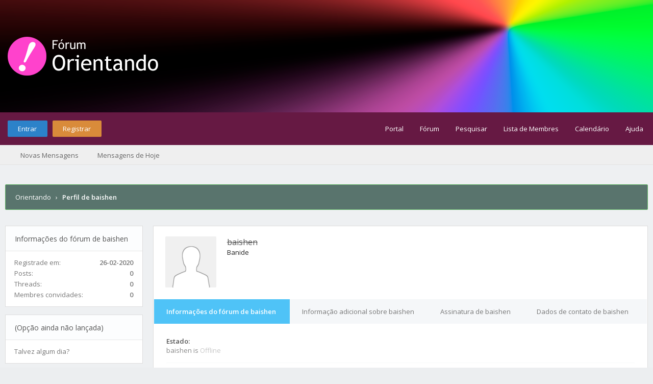

--- FILE ---
content_type: text/html; charset=UTF-8
request_url: https://forum.orientando.org/user-3182.html
body_size: 6660
content:
<!DOCTYPE html PUBLIC "-//W3C//DTD XHTML 1.0 Transitional//EN" "http://www.w3.org/TR/xhtml1/DTD/xhtml1-transitional.dtd"><!-- start: member_profile -->
<html xml:lang="pt" lang="pt" xmlns="http://www.w3.org/1999/xhtml">
<head>
<title>Orientando - Perfil de baishen</title>
<!-- start: headerinclude -->
<link rel='stylesheet'  href='https://s3.wasabisys.com/orienbalde/AH/stylesheet.css' type='text/css' />
<link rel='stylesheet' href='https://s3.wasabisys.com/orienbalde/MaisFontes/fontesforum.css' type='text/css' />
<link rel="alternate" type="application/rss+xml" title="Últimos tópicos (RSS 2.0)" href="https://forum.orientando.org/syndication.php" />
<link rel="alternate" type="application/atom+xml" title="Últimos tópicos (Atom 1.0)" href="https://forum.orientando.org/syndication.php?type=atom1.0" />
<link rel="stylesheet" href="https://maxcdn.bootstrapcdn.com/font-awesome/4.7.0/css/font-awesome.min.css" />
<meta http-equiv="Content-Type" content="text/html; charset=UTF-8" />
<meta http-equiv="Content-Script-Type" content="text/javascript" />
<script type="text/javascript" src="https://forum.orientando.org/jscripts/jquery.js?ver=1820"></script>
<script type="text/javascript" src="https://forum.orientando.org/jscripts/jquery.plugins.min.js?ver=1820"></script>
<script type="text/javascript" src="https://forum.orientando.org/jscripts/general.js?ver=1820"></script>
<link type="text/css" rel="stylesheet" href="https://forum.orientando.org/cache/themes/theme7/global.min.css?t=1690152825" />
<link type="text/css" rel="stylesheet" href="https://forum.orientando.org/cache/themes/theme7/css3.min.css?t=1690137625" />
<link type="text/css" rel="stylesheet" href="https://forum.orientando.org/cache/themes/theme7/thankyoulike.min.css?t=1690155063" />
<link type="text/css" rel="stylesheet" href="https://forum.orientando.org/cache/themes/theme7/custom_code.min.css?t=1690152816" />
<link type="text/css" rel="stylesheet" href="https://forum.orientando.org/css.php?stylesheet%5B0%5D=61&stylesheet%5B1%5D=62" />

	<script type="text/javascript" src="https://forum.orientando.org/jscripts/guestwelcome.js"></script>
<link href="https://fonts.googleapis.com/css?family=Open+Sans:300,400,600" rel="stylesheet" /> 
<script type="text/javascript">
<!--
	lang.unknown_error = "Erro desconhecido.";

	lang.select2_match = "Um resultado está disponível, pressione enter para selecioná-lo.";
	lang.select2_matches = "{1} os resultados estão disponíveis, use as teclas de seta para cima e para baixo para navegar.";
	lang.select2_nomatches = "Nenhuma equivalência encontrada";
	lang.select2_inputtooshort_single = "Nenhuma equivalência encontrada";
	lang.select2_inputtooshort_plural = "Digite {1} ou mais caracteres";
	lang.select2_inputtoolong_single = "Por favor, exclua um caractere";
	lang.select2_inputtoolong_plural = "Por favor, apague {1} caracteres";
	lang.select2_selectiontoobig_single = "Você só pode selecionar um item";
	lang.select2_selectiontoobig_plural = "Você só pode selecionar {1} itens";
	lang.select2_loadmore = "Carregando mais resultados...";
	lang.select2_searching = "Procurando...";
	
	var templates = {
		modal: '<div class=\"modal\">\
	<div style=\"overflow-y: auto; max-height: 400px;\">\
		<table border=\"0\" cellspacing=\"0\" cellpadding=\"5\" class=\"tborder\">\
			<tr>\
				<td class=\"thead\"><strong>__title__</strong></td>\
			</tr>\
			<tr>\
				<td class=\"trow1\">__message__</td>\
			</tr>\
			<tr>\
				<td class=\"tfoot\">\
					<div style=\"text-align: center\" class=\"modal_buttons\">__buttons__</div>\
				</td>\
			</tr>\
		</table>\
	</div>\
</div>',
		modal_button: '<input type=\"submit\" class=\"button\" value=\"__title__\"/>&nbsp;'
	};

	var cookieDomain = ".forum.orientando.org";
	var cookiePath = "/";
	var cookiePrefix = "";
	var cookieSecureFlag = "1";
	var deleteevent_confirm = "Tem certeza que quer eliminar este evento?";
	var removeattach_confirm = "Tem certeza que quer remover o anexo selecionado desta mensagem?";
	var loading_text = 'Processando. <br />Por favor aguarde.';
	var saving_changes = 'Salvando alterações...';
	var use_xmlhttprequest = "1";
	var my_post_key = "e1aa9e7c4a7ec41cc349df92fff0de73";
	var rootpath = "https://forum.orientando.org";
	var imagepath = "https://forum.orientando.org/images/flatty";
  	var yes_confirm = "Sim";
	var no_confirm = "Não";
	var MyBBEditor = null;
	var spinner_image = "https://forum.orientando.org/images/flatty/spinner.gif";
	var spinner = "<img src='" + spinner_image +"' alt='' />";
	var modal_zindex = 9999;
// -->
</script>
<!-- end: headerinclude -->
<script type="text/javascript" src="https://forum.orientando.org/jscripts/report.js?ver=1804"></script>
</head>
<body>
<!-- start: header -->
<div id="container">
	<a name="top" id="top"></a>
	<div id="logo">
		<div class="wrapper">
			<a href="https://forum.orientando.org/index.php"><img src="https://forum.orientando.org/images/oriforum1.png" title="Orientando" /></a>
		</div>
	</div>
	<div id="header">
		<div id="panel">
			<div class="upper">
				<div class="wrapper">
					<!-- start: header_welcomeblock_guest -->
<span class="float_left">
	<a href="https://forum.orientando.org/member.php?action=login" onclick="$('#quick_login').modal({ fadeDuration: 250, keepelement: true, zIndex: (typeof modal_zindex !== 'undefined' ? modal_zindex : 9999) }); return false;" class="login bradius">Entrar</a> 
	<a href="https://forum.orientando.org/member.php?action=register" class="register bradius">Registrar</a>
</span>
	<div class="modal login-modal" id="quick_login" style="display: none;">
		<form method="post" action="https://forum.orientando.org/member.php">
			<input name="action" type="hidden" value="do_login" />
			<input name="url" type="hidden" value="" />
			<input name="quick_login" type="hidden" value="1" />
			<input name="my_post_key" type="hidden" value="e1aa9e7c4a7ec41cc349df92fff0de73" />
		<table width="100%" cellspacing="0" cellpadding="5" border="0" class="tborder">
			<tr><td class="thead signin" colspan="3">Login</td></tr>
			<tr><td></td></tr>
			<tr>
				<td class="trow1 white-bg nopd-tb no_bottom_border">
					<input name="quick_username" id="quick_login_username" type="text" placeholder="Username" class="textbox initial_focus lgn" style="width: 272px; font-size: 14px;" />
				</td>
			</tr>
			<tr><td></td></tr>
			<tr>
				<td class="trow1 white-bg nopd-tb no_bottom_border">
					<input name="quick_password" id="quick_login_password" type="password" placeholder="Password" class="textbox lgn" style="width: 272px; font-size: 14px;" />
				</td>
			</tr>
			<tr>
				<td class="trow1 remember_me white-bg no_bottom_border">
					<div class="float_left">
						<input name="quick_remember" id="quick_login_remember" type="checkbox" value="yes" class="checkbox" checked="checked" />
						<label for="quick_login_remember" class="smalltext">Lembrar</label><br />
					</div>
					<div class="float_right" style="margin-top: 2px;">
						<a href="https://forum.orientando.org/member.php?action=lostpw" class="lost_password smalltext">Senha Perdida?</a>
					</div>
				</td>
			</tr>
			<tr>
				<td class="trow2 white-bg" colspan="2">
					<input name="submit" type="submit" class="button lgn-btn float_right" value="Login" style="margin-top: 6px;" />
				</td>
			</tr>
		</table>
		</form>
	</div>
	<script type="text/javascript">
		$("#quick_login input[name='url']").val($(location).attr('href'));
	</script>
	<ul class="menu top_links">
		<li><a href="https://forum.orientando.org/portal.php">Portal</a></li>
		<li><a href="https://forum.orientando.org/index.php">Fórum</a></li>
		<li><a href="https://forum.orientando.org/search.php">Pesquisar</a></li>
		<li><a href="https://forum.orientando.org/memberlist.php">Lista de Membres</a></li>
		<li><a href="https://forum.orientando.org/calendar.php">Calendário</a></li>
		<li><a href="https://forum.orientando.org/misc.php?action=help" class="help">Ajuda</a></li>
	</ul>
	</div>
</div>
<div class="lower">
	<a class="buttons float_right"></a>
	<a class="clickedbuttons float_right"></a>
	<div class="wrapper">
		<ul class="menu user_links">
			<li><a href="https://forum.orientando.org/search.php?action=getnew">Novas Mensagens</a></li>
			<li><a href="https://forum.orientando.org/search.php?action=getdaily">Mensagens de Hoje</a></li>
		</ul>		
	</div>
	<br class="clear" />
</div>
<!-- end: header_welcomeblock_guest -->
					<!-- </div> in header_welcomeblock_member and header_welcomeblock_guest -->
					<!-- </div> in header_welcomeblock_member and header_welcomeblock_guest -->
				</div>
		</div>
	<div id="content">
		<div class="wrapper">
			
			
			
			
			
			
			
			<!-- start: nav -->
<div class="navigation">
	<!-- start: nav_bit -->
<a href="https://forum.orientando.org/index.php" class="clr_wht">Orientando</a>
<!-- end: nav_bit --><!-- start: nav_sep_active -->
&nbsp;&nbsp;&rsaquo;&nbsp;&nbsp;
<!-- end: nav_sep_active --><!-- start: nav_bit_active -->
<span class="active">Perfil de baishen</span>
<!-- end: nav_bit_active -->				
	<span class="toggle-container">
		<a class="rightbutton" title="Hide Sidebar"><i class="fa fa-compress"></i></a>
		<a class="leftbutton" title="Show Sidebar"><i class="fa fa-expand"></i></a>
	</span>
</div>
<!-- end: nav -->
			<br />
<!-- end: header -->
<div class="profcontainer">
	<div class="left-sidebar">
		<div class="sidebar-container">
			<div class="thead profile-side">Informações do fórum de baishen</div>
			<div class="sidebar-inner">
				<span class="float_left clr_drk">Registrade em:</span>
				<span class="float_right"><strong>26-02-2020</strong></span><br />
				<span class="float_left clr_drk">Posts:</span>
				<span class="float_right"><strong>0</strong></span><br />
				<span class="float_left clr_drk">Threads:</span>
				<span class="float_right"><strong>0</strong></span><br />
				<!-- start: member_profile_referrals -->
<span class="float_left clr_drk">Membres convidades:</span>
<span class="float_right"><strong>0</strong></span>
<!-- end: member_profile_referrals -->
				
				
				
			</div>
		</div>
		<div class="sidebar-container">
			<div class="thead profile-side">(Opção ainda não lançada)</div>
			<div class="sidebar-inner">
				<span>Talvez algum dia?</span>
			</div>
		</div>
	</div>
	<div class="profheading">
		<div class="ava-hs"><!-- start: member_profile_avatar -->
<img src="https://forum.orientando.org/images/default_avatar.png" alt="" width="150" height="150" />
<!-- end: member_profile_avatar --></div>
		<div>
			<span class="fw-fn"><s>baishen</s></span><br />
			<span class="smalltext">Banide</span><br />
			<span></span>
		</div>
		<div>
			<style>
				.pronouns_list td {
					padding-right:10px;	
				}
			</style>
			<table  class="smalltext pronouns_list">
				
			</table>
		</div>
	</div>
	<div class="resp ib-hs">
		<div class="sidebar-container">
			<div class="sidebar-inner">
				<span class="float_left clr_drk">Registrade em:</span>
				<span class="float_right"><strong>26-02-2020</strong></span><br />
				<span class="float_left clr_drk">Posts:</span>
				<span class="float_right"><strong>0</strong></span><br />
				<span class="float_left clr_drk">Threads:</span>
				<span class="float_right"><strong>0</strong></span><br />
				<!-- start: member_profile_referrals -->
<span class="float_left clr_drk">Membres convidades:</span>
<span class="float_right"><strong>0</strong></span>
<!-- end: member_profile_referrals -->
				
				
				
			</div>
		</div>
		<div class="sidebar-container">
			<div class="sidebar-inner">
				<span>Lorem ipsum dolor sit amet, consetetur sadipscing elitr, sed diam nonumy eirmod tempor...</span>
			</div>
		</div>
		<br />
	</div>
	<div class="tabs-wrap">
		<ul class="tabs">
			<li class="tab-link current" data-tab="tab-1">Informações do fórum de baishen</li>
			<li class="tab-link" data-tab="tab-2">Informação adicional sobre baishen</li>
			<li class="tab-link" data-tab="tab-3">Assinatura de baishen</li>
			<li class="tab-link" data-tab="tab-4">Dados de contato de baishen</li>
		</ul>
		<div id="tab-1" class="tab-content current">
			<div>
				<div class="profile-ctbox">
					<div><strong>Estado:</strong></div>
					<div class="clr_gry"><!-- start: member_profile_offline -->
baishen is <span class="offline" style="font-weight: 500;">Offline</span>
<!-- end: member_profile_offline --></div>
				</div>
				<div class="profile-ctbox">
					<div><strong>Última Visita:</strong></div>
					<div class="clr_gry">26-02-2020, 04:40 AM</div>
				</div>
				<!-- start: thankyoulike_member_profile -->
<div class="profile-ctbox"><strong>Total de Agradecimentos recebidos:</strong><br />0 (0 por dias | 0% do total 187)<br /><span class="smalltext">(<a href="tylsearch.php?action=usertylforthreads&amp;uid=3182">Encontre todos os tópicos Com agradecimento de</a> &mdash; <a href="tylsearch.php?action=usertylforposts&amp;uid=3182">Encontre todas as postagens Com agradecimento de</a>)</span></div>
<div class="profile-ctbox">
	<strong>Total de Agradecimentos dados:</strong><br />
	0 (0 por dias | 0% do total 179)<br /><span class="smalltext">(<a href="tylsearch.php?action=usertylthreads&amp;uid=3182">Encontre todos os tópicos Com agradecimento</a> &mdash; <a href="tylsearch.php?action=usertylposts&amp;uid=3182">Encontre todas as postagens Com agradecimento</a>)</span>
</div>
<!-- end: thankyoulike_member_profile -->
				
				
				<div class="profile-ctbox">
					<div><strong>Tempo Online:</strong></div>
					<div class="clr_lgr">5 minutos, 30 segundos</div>
				</div>
			</div>
		</div>
		<div id="tab-2" class="tab-content">
			
			<div class="profile-ctbox">
				<div><strong>Total de Mensagens:</strong></span></div>
				<div class="clr_lgr">0 (0 mensagens por dia | 0 porcento do total de mensagens)</div>
			</div>
			<div class="profile-ctbox">
				<div><strong>Total de tópicos:</strong></div>
				<div class="clr_lgr">0 (0 tópicos por dia | 0% de todos os tópicos.)</div>
			</div>
			<!-- start: thankyoulike_member_profile_box -->
<table border="0" cellspacing="0" cellpadding="5" width="100%" class="tborder">
<tr>
<td colspan="3" class="thead"><strong>A postagem mais Com agradecimento de baishen</strong></td>
</tr>
<!-- start: thankyoulike_member_profile_box_content_none -->
<tr>
<td class="trow1" colspan="2">Desculpe, baishen não tem postagens com agradecimento no momento.</td>
</tr>
<!-- end: thankyoulike_member_profile_box_content_none -->
</table>
<br />
<!-- end: thankyoulike_member_profile_box -->
			<!-- start: thankyoulike_member_profile_like_stats -->
<table border="0" cellspacing="0" cellpadding="5" width="100%" class="tborder">
	<tr>
		<td colspan="3" class="thead"><strong>Agradecimentos dados e recebidos por/de baishen</strong></td>
	</tr>
	<tr>
		<td class="trow2">&nbsp;</td>
		<td class="trow2" style="text-align: center;"><strong><a href="tylsearch.php?action=usertylforposts&amp;uid=3182">Agradecimentos recebidos</a></strong></td>
		<td class="trow2" style="text-align: center;"><strong><a href="tylsearch.php?action=usertylposts&amp;uid=3182">Agradecimentos dados</a></strong></td>
	</tr>
	<tr>
		<td class="trow1" style="text-align: right;">Semana passada</td>
		<td class="trow1" style="text-align: center;">0</td>
		<td class="trow1" style="text-align: center;">0</td>
	</tr>
	<tr>
		<td class="trow1" style="text-align: right;">Mês passado</td>
		<td class="trow1" style="text-align: center;">0</td>
		<td class="trow1" style="text-align: center;">0</td>
	</tr>
	<tr>
		<td class="trow1" style="text-align: right;">Últimos 3 meses</td>
		<td class="trow1" style="text-align: center;">0</td>
		<td class="trow1" style="text-align: center;">0</td>
	</tr>
	<tr>
		<td class="trow1" style="text-align: right;">Últimos 6 meses</td>
		<td class="trow1" style="text-align: center;">0</td>
		<td class="trow1" style="text-align: center;">0</td>
	</tr>
	<tr>
		<td class="trow1" style="text-align: right;">Últimos 12 meses</td>
		<td class="trow1" style="text-align: center;">0</td>
		<td class="trow1" style="text-align: center;">0</td>
	</tr>
	<tr>
		<td class="trow1" style="text-align: right;">Qualquer data</td>
		<td class="trow1" style="text-align: center;"><strong>0</strong></td>
		<td class="trow1" style="text-align: center;"><strong>0</strong></td>
	</tr>
	<tr>
		<td class="trow1" colspan="3">&nbsp;</td>
	</tr>
	<tr>
		<td class="trow2" colspan="3" style="text-align: center;"><strong>Com mais agradecimentos de</strong></td>
	</tr>
	<!-- start: thankyoulike_member_profile_like_stats_no_most_likedby -->
	<tr>
		<td class="trow1" colspan="3" style="text-align: center;">baishen ainda não recebeu agradecimentos.</td>
	</tr>

<!-- end: thankyoulike_member_profile_like_stats_no_most_likedby -->
	<tr>
		<td class="trow1" colspan="3">&nbsp;</td>
	</tr>
	<tr>
		<td class="trow2" colspan="3" style="text-align: center;"><strong>Mais com agradecimento</strong></td>
	</tr>
	<!-- start: thankyoulike_member_profile_like_stats_no_most_liked -->
	<tr>
		<td class="trow1" colspan="3" style="text-align: center;">baishen ainda não deu agradecimentos.</td>
	</tr>

<!-- end: thankyoulike_member_profile_like_stats_no_most_liked -->
</table>
<br />

<!-- end: thankyoulike_member_profile_like_stats -->
			
			 
		</div>
		<div id="tab-3" class="tab-content"></div>
		<div id="tab-4" class="tab-content"></div>
	</div>
	<br />
</div> 


<script language="javascript" type="text/javascript">
$('ul.tabs li').click(function(){
var tab_id = $(this).attr('data-tab');
$('ul.tabs li').removeClass('current');
$('.tab-content').removeClass('current');
$(this).addClass('current');
$("#"+tab_id).addClass('current');
});
</script> 
<!-- start: footer -->
<script type="text/javascript">
jQuery(function($) {
	$("#backtop").hide();
  	$(window).scroll(function () {
  	  if ($(this).scrollTop() > 400) {
    	   $("#backtop").fadeIn(160);
	  } else {
		  $("#backtop").fadeOut(160);
	  }
	});
  $('.backtop').on( "click", function () {
	  $('html, body').animate({
		  scrollTop: 0
	  }, 650);
	  return false;
  });
});
</script>
<script type="text/javascript">
jQuery(function($) {
    $(".leftbutton").hide();
    $(".rightbutton").on("click", function() {
        $(".sidebar").animate({
            height: "hide",
            opacity: 0
        }, 150, function() {
            $(".forums").animate({
                width: "100%"
            }, 400)
        });
        $(this).hide();
        $(".leftbutton").show();
        Cookie.set("sidebar", "collapsed", 60 * 60 * 24 * 365);
        return false;
    });
    $(".leftbutton").on("click", function() {
        $(".forums").animate({
            width: "76%"
        }, 400, function() {
            $(".sidebar").animate({
                height: "show",
                opacity: 1
            }, 150)
        });
        $(this).hide();
        $(".rightbutton").show();
        Cookie.set("sidebar", "expanded", 60 * 60 * 24 * 365);
        return false;
    });
    if (Cookie.get("sidebar") == "collapsed") {
        $(".rightbutton").hide();
        $(".leftbutton").show();
        $(".forums").css("width", "100%");
        $(".sidebar").hide();
    }
    if ($(".forums").length < 1) $(".toggle-container").hide();
});
</script>

	</div>
</div>
<a class="backtop"><span id='backtop'><i class="fa fa-angle-up arr-adj"></i></span></a>
<div id="footer">
	<div class="uppermid">
		<div class="wrapper">
			<div class="ft-row">
				<div class="ft-col-1">
					<h2>Sobre o Fórum Orientando</h2>
					<span>Este fórum foi feito por pessoas queer tentando construir uma comunidade que nos inclua, e que acolha pessoas que também precisem dela. Muita gente que frequenta aqui também tem conta em <a href="http://colorid.es">Colorid.es</a>.</span><br />
					<br />
				<div id="social">
				<!-- coisas sociais? <a href="#" title="Facebook"><span class="sicon fb"><i class="fa fa-facebook"></i></span></a>
				<a href="#" title="LinkedIn"><span class="sicon ln"><i class="fa fa-linkedin"></i></span></a>
				<a href="#" title="Google+"><span class="sicon gp"><i class="fa fa-google"></i></span></a>
				<a href="#" title="Twitter"><span class="sicon tw"><i class="fa fa-twitter"></i></span></a>
				<a href="https://rss.com/" title="RSS"><span class="sicon rs"><i class="fa fa-rss"></i></span></a> -->
			</div>
				</div> <!-- end: ft-col-1 -->
				<div class="ft-col-3">
					<div class="ft-col-item">
						<div class="ft-col-item-icon"><i class="fa fa-book" aria-hidden="true"></i></div>
							<div class="ft-col-item-title">
							<a href="https://forum.orientando.org/thread-2.html">Regras do fórum</a>
							</div>
					</div>
					<div class="ft-col-item">
						<div class="ft-col-item-icon"><i class="fa fa-map" aria-hidden="true"></i></div>
							<div class="ft-col-item-title">
								<a href="https://forum.orientando.org/thread-1.html">Guia de áreas</a>
							</div>
					</div>
					<div class="ft-col-item">
						<div class="ft-col-item-icon"><i class="fa fa-envelope" aria-hidden="true"></i></div>
							<div class="ft-col-item-title">
								<a href="/cdn-cgi/l/email-protection" class="__cf_email__" data-cfemail="1778657e727963767973783978657057707a767e7b3974787a">[email&#160;protected]</a>
							</div>
					</div>
				</div> <!-- end: ft-col-3 -->
				

								<div class="ft-col-2">
					<div class="ft-head">Confira também</div>
						<ul class="ft-menu">
							<li><a href="https://colorid.es/">Colorid.es</a></li>
							<li><a href="https://ajudanhincq.wordpress.com/">Ajuda NHINCQ+</a></li>
							<li><a href="https://amplifi.casa/">Amplifi.casa</a></li>
							<li><a href="https://t.me/postagensqueer">Postagens Queer</a></li>
						</ul>
					</div> <!-- end: ft-col-2 -->

					<div class="ft-col-2">
					<div class="ft-head">Leia e aprenda!</div>
						<ul class="ft-menu">
							<li><a href="https://forum.orientando.org/thread-26.html">Recursos básicos</a></li>
							<li><a href="https://forum.orientando.org/thread-4.html">Respeite a linguagem</a></li>
							<li><a href="https://forum.orientando.org/thread-17.html">Termos úteis</a></li>
							<li><a href="https://ajudanhincq.wordpress.com/2019/09/27/vocabulario-usado-em-circulos-nhincq-inclusivos/">Vocabulário usado</a></li>
							<li><a href="https://amplifi.casa/~/Asterismos/um-guia-introdut%C3%B3rio-para-comunidades-nhincq-inclusivas">Guia anti-opressão</a></li>
						</ul>
					</div> <!-- end: ft-col-2 -->
									<div class="ft-col-2">
					<div class="ft-head">Navegação</div>
						<ul class="ft-menu">
							<li><a href="https://forum.orientando.org">Fóruns</a></li>
							<li><a href="https://forum.orientando.org/portal.php">Portal</a></li>
							<li><a href="https://forum.orientando.org/search.php">Pesquisar</a></li>
							<li><a href="https://forum.orientando.org/misc.php?action=help">Ajuda</a></li>
							<li><a href="https://forum.orientando.org/showteam.php">Equipe do fórum</a></li>
						</ul>
					</div>	<!-- end: ft-col-2 -->
				</div> <!-- end: ft-row -->
			</div> <!-- end: wrapper -->
	</div> <!-- end: uppermid -->
	<div class="lower">
		<div class="wrapper">
			<span id="copyright">
				<!-- MyBB is free software developed and maintained by a volunteer community.
					It would be much appreciated by the MyBB Group if you left the full copyright and "powered by" notice intact,
					to show your support for MyBB.  If you choose to remove or modify the copyright below,
					you may be refused support on the MyBB Community Forums.

					This is free software, support us and we'll support you. -->
				<span class="float_left">Powered by <a href="https://www.mybb.com" target="_blank" rel="noopener">MyBB</a>, &copy; 2002-2026 <a href="https://www.mybb.com" target="_blank" rel="noopener">MyBB Group</a>.</span>
				<span class="float_right">Theme designed por <a href="https://community.mybb.com/user-102346.html" target="_blank" rel="noopener">Rōshi</a> &copy; 2015-2026.</span>
				<!-- End powered by -->
			</span>
		</div>
	</div>
</div>
<!-- The following piece of code allows MyBB to run scheduled tasks. DO NOT REMOVE --><!-- start: task_image -->
<img src="https://forum.orientando.org/task.php" width="1" height="1" alt="" />
<!-- end: task_image --><!-- End task image code -->

</div><!-- MentionMe Autocomplete Scripts -->
<script data-cfasync="false" src="/cdn-cgi/scripts/5c5dd728/cloudflare-static/email-decode.min.js"></script><script type="text/javascript" src="https://forum.orientando.org/jscripts/Caret.js/jquery.caret.min.js"></script>
<script type="text/javascript" src="https://forum.orientando.org/jscripts/MentionMe/autocomplete.min.js"></script>
<script type="text/javascript">
<!--
	MentionMe.autoComplete.setup({
		lang: {
			instructions: 'digite um nome de tela',
		},
		maxLength: '30',
		maxItems: '5',
		minWidth: '120',
		tid: '',
		fullText: '0',
		showAvatars: '1',
		imageDirectory: 'https://forum.orientando.org/images/flatty',
		lockSelection: '1',
	});
// -->
</script><!-- start: mentionme_popup -->
<div id="mentionme_master_popup" class="mentionme_popup" style="display: none;">
	<div class="mentionme_spinner">
		<img src="images/spinner.gif" />
		<span></span>
	</div>
	<div class="mentionme_popup_input_container">
		<input class="mentionme_popup_input" type="text" autocomplete="off" />
	</div>
	<div class="mentionme_popup_body"></div>
</div>
<!-- end: mentionme_popup -->
<!-- end: footer -->
<script defer src="https://static.cloudflareinsights.com/beacon.min.js/vcd15cbe7772f49c399c6a5babf22c1241717689176015" integrity="sha512-ZpsOmlRQV6y907TI0dKBHq9Md29nnaEIPlkf84rnaERnq6zvWvPUqr2ft8M1aS28oN72PdrCzSjY4U6VaAw1EQ==" data-cf-beacon='{"version":"2024.11.0","token":"82a16d7a752642bfb3c53cffab1c7b97","r":1,"server_timing":{"name":{"cfCacheStatus":true,"cfEdge":true,"cfExtPri":true,"cfL4":true,"cfOrigin":true,"cfSpeedBrain":true},"location_startswith":null}}' crossorigin="anonymous"></script>
</body>
</html>
<!-- end: member_profile -->